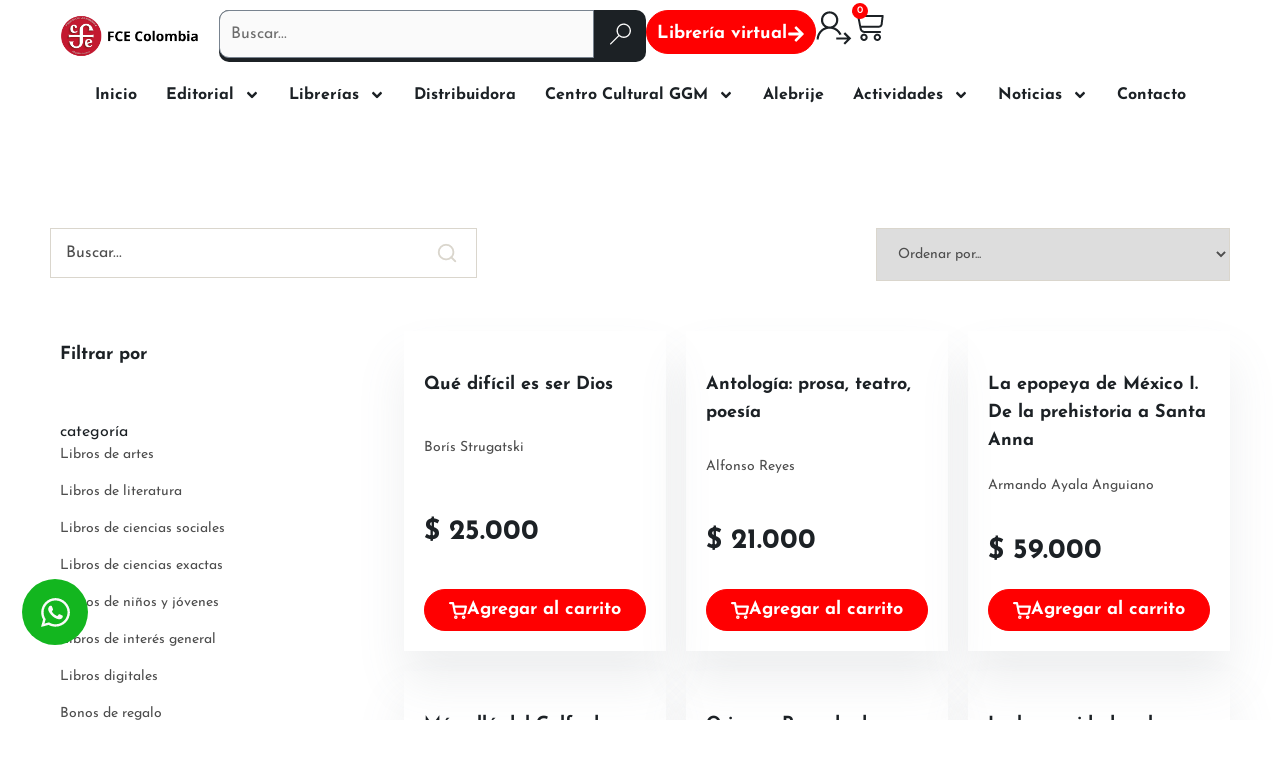

--- FILE ---
content_type: application/x-javascript; charset=UTF-8
request_url: https://fce.com.co/wp-content/cache/min/1/wp-content/plugins/mate-recently-viewed-products/assets/js/mrvp-frontend.js?ver=1767718756
body_size: 191
content:
jQuery(document).ready(function($){$('.mrvp-recently-viewed').each(function(){const $container=$(this);const $loader=$container.find('.mrvp-loading');const count=$container.data('mrvp-count')||5;const title=$container.data('mrvp-title')||'';const showImage=parseInt($container.data('mrvp-show-image'))===1;const showPrice=parseInt($container.data('mrvp-show-price'))===1;const showExcerpt=parseInt($container.data('mrvp-show-excerpt'))===1;const viewedProductId=$('body').data('product-id')||'';if(parseInt(mrvp_ajax.show_spinner)===1){$loader.show()}
$.ajax({url:mrvp_ajax.url,method:'POST',data:{action:'mrvp_get_products',nonce:mrvp_ajax.nonce,count:count,exclude:viewedProductId,title:title,show_image:showImage?1:0,show_price:showPrice?1:0,show_excerpt:showExcerpt?1:0},success:function(response){if(response.success){$container.html(response.data)}},complete:function(){$loader.hide()}})})})